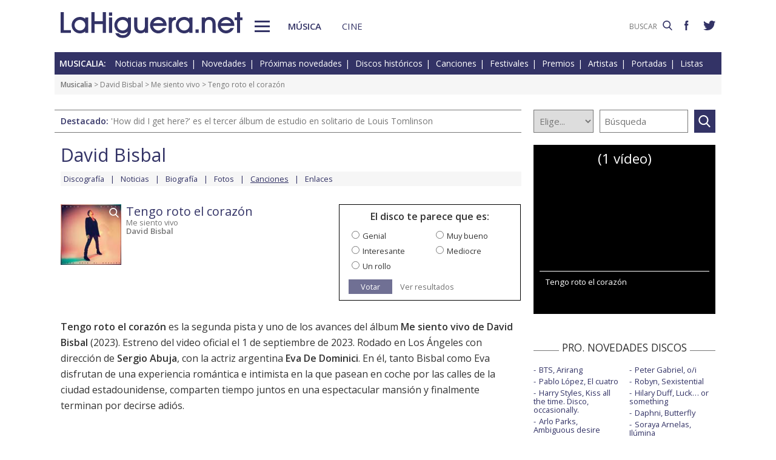

--- FILE ---
content_type: text/html; charset=UTF-8
request_url: https://www.lahiguera.net/musicalia/artistas/david_bisbal/disco/12755/tema/29701/
body_size: 6081
content:
<!doctype html>
<HTML>
<HEAD>
<!-- Google tag (gtag.js) -->
<script async src="https://www.googletagmanager.com/gtag/js?id=G-PFB01YEXEN"></script>
<script>
  window.dataLayer = window.dataLayer || [];
  function gtag(){dataLayer.push(arguments);}
  gtag('js', new Date());

  gtag('config', 'G-PFB01YEXEN');
</script>
<TITLE>David Bisbal: Tengo roto el corazón, vídeo de la canción</TITLE>
<meta name="description" content="David Bisbal: Tengo roto el corazón, vídeo, portada de la canción. Incluida en el disco Me siento vivo">
<meta name="keywords" content="David Bisbal, Tengo roto el corazón, vídeo, portada, Me siento vivo, canción, música">
<meta http-equiv="content-type" content="text/html; charset=utf-8">
<meta http-equiv="content-language" content="es">
<meta name="robots" content="all">
<meta name="distribution" content="global">
<meta name="viewport" content="width=device-width, initial-scale=1, maximum-scale=1, user-scalable=0">
<meta property="article:published_time" content="2023-08-30T19:36:00+01:00">
<meta property="article:modified_time" content="2023-09-01T09:39:00+01:00">
<meta name="twitter:card" content="summary">
<meta name="twitter:site" content="@lahigueranet">
<meta property="og:image" content="https://www.lahiguera.net/musicalia/artistas/david_bisbal/disco/12755/tema/29701/portada-p.jpg">
<meta property="og:image:width" content="120">
<meta property="og:image:height" content="120">
<meta property="og:title" content="David Bisbal: Tengo roto el corazón, vídeo de la canción">
<meta property="og:description" content="David Bisbal: Tengo roto el corazón, vídeo, portada de la canción. Incluida en el disco Me siento vivo">
<meta property="og:url" content="https://www.lahiguera.net/musicalia/artistas/david_bisbal/disco/12755/tema/29701/">
<meta property="og:site_name" content="LaHiguera.net">
<link rel='amphtml' href='//www.lahiguera.net/amp/musicalia/artistas/david_bisbal/disco/12755/tema/29701/'>
<link href="//fonts.googleapis.com/css?family=Open+Sans:400,600" rel="stylesheet">
<link rel="stylesheet" type="text/css" href="/utils/css/red38/normalize.min.css?1622034506" />
<link rel="stylesheet" type="text/css" href="/utils/css/red38/lineal.css?1672250249" media="screen" />
<link rel="stylesheet" type="text/css" href="/utils/css/red38/tablet.css?1622034506" media="screen and (min-width: 768px)" />
<link rel="stylesheet" type="text/css" href="/utils/css/red38/pc.css?1622034505" media="screen and (min-width: 1000px)" />

<script src="/utils/js/jquery.min.js?1622034504"></script>
<script src="/utils/js/ventanaspop.js?1622034505"></script>
<script src="/utils/js/scripts.js?1622034504"></script>
<script src="/utils/js/red38/perfect-scrollbar.min.js?1622034505"></script>
<link rel="stylesheet" type="text/css" href="/utils/css/red38/perfect-scrollbar.min.css?1622034505">
<script type="application/ld+json">{"@context": "http:\/\/schema.org","@type": "Article","headline":"David Bisbal: Tengo roto el coraz\u00f3n, v\u00eddeo de la canci\u00f3n","url":"https:\/\/www.lahiguera.net\/musicalia\/artistas\/david_bisbal\/disco\/12755\/tema\/29701\/","articleSection":"musica","datePublished":"2023-08-30T19:36:00+01:00","dateModified":"2023-09-01T09:39:00+01:00","keywords":["David Bisbal","Tengo roto el coraz\u00f3n","Me siento vivo"],"mainEntityOfPage":{"@type":"WebPage","@id":"https:\/\/www.lahiguera.net\/musicalia\/artistas\/david_bisbal\/disco\/12755\/tema\/29701\/"},"image": [{"@type": "ImageObject","url": "https:\/\/www.lahiguera.net\/musicalia\/artistas\/david_bisbal\/disco\/12755\/tema\/29701\/portada-p.jpg","height": 120,"width": 120},{"@type": "ImageObject","url": "https:\/\/www.lahiguera.net\/musicalia\/artistas\/david_bisbal\/disco\/12755\/tema\/29701\/david_bisbal_tengo_roto_el_corazon-portada.jpg","height": 640,"width": 640}],"author": {"@type": "Organization","name": "LaHiguera.net","url": "https://www.lahiguera.net"},"publisher": {"@type": "Organization","name": "LaHiguera.net","logo": {"@type": "ImageObject","url": "https:\/\/www.lahiguera.net\/images\/lahiguera-logo-210_53.png","width": 210,"height": 53}},"description": "Tengo roto el coraz\u00f3n es la segunda pista y uno de los avances del \u00e1lbum Me siento vivo de David Bisbal (2023). Estreno del video oficial el 1 de septiembre de 2023. Rodado en Los \u00c1ngeles con..."}</script><!-- <script async type="text/javascript" src="//clickiocmp.com/t/consent_232414.js"></script> -->
<script src="https://tags.refinery89.com/lahigueranet.js" async></script>
</HEAD>
<BODY id="b" class="musica">
<!-- <amp-auto-ads type="adsense" data-ad-client="ca-pub-8577193248130831"></amp-auto-ads> -->
    <div class="apagon"></div>
            <nav id="menu">
            <span class="cerrar" on="tap:sidebar-menu.close" role="button" tabindex="1">×</span>
            
            <a class="logo" href="https://www.lahiguera.net"><img src='/images/red38/logo_pie.svg' alt='LaHiguera.net' width='300' height='43.25' ></a>
            
            <!--<form class=buscador method=get action='/buscador'>-->
            <form class=buscador method=get action='https://www.lahiguera.net/buscadores/google.php' target='_top'>
                <label>
                    <img class=lupa_menu src="/images/red38/lupa_fff.svg" width="18" height="18">
                    <input type=text name='q' value='' placeholder='BUSCAR'>
                </label>
            </form>
            
            <section class="musicalia">
                <h2><a href="https://www.lahiguera.net/musicalia">Musicalia</a></h2>
                <ul>
                    <li><a href="https://www.lahiguera.net/musicalia/noticias.php">Noticias</a>
                    <li><a href="https://www.lahiguera.net/musicalia/novedades.php">Novedades</a>
                    <li><a href="https://www.lahiguera.net/musicalia/proximasnovedades.php">Próximas novedades</a>
                    <li><a href="https://www.lahiguera.net/musicalia/discosh.php">Discos históricos</a>
                    <li><a href="https://www.lahiguera.net/musicalia/canciones.php">Canciones</a>
                    <li><a href="https://www.lahiguera.net/musicalia/festivales_y_premios/">Festivales</a>
					<li><a href="https://www.lahiguera.net/musicalia/festivales_y_premios/premios.php">Premios</a>					
                    <li><a href="https://www.lahiguera.net/musicalia/artistas/">Artistas y grupos</a>
                    <li><a href="https://www.lahiguera.net/musicalia/portadas.php">Portadas</a>
                    <li><a href="https://www.lahiguera.net/musicalia/listasmusicales.php">Listas</a>
                    <li><a href="https://www.lahiguera.net/musicalia/musica_busca.php">Guía / directorio</a>
                </ul>
            </section>
            <section class="cinemania">
                <h2><a href="https://www.lahiguera.net/cinemania">Cinemanía</a></h2>
                <ul>
                    <li><a href="https://www.lahiguera.net/cinemania/noticias.php">Noticias</a>
                    <li><a href="https://www.lahiguera.net/cinemania/cartelera.php">Cartelera</a>
                    <li><a href="https://www.lahiguera.net/cinemania/estrenos.php">Próximos estrenos</a>
                    <li><a href="https://www.lahiguera.net/cinemania/dvd.php">DVD</a>
                    <li><a href="https://www.lahiguera.net/cinemania/avances.php">Avances</a>
                    <li><a href="https://www.lahiguera.net/cinemania/trailers.php">Tráilers</a>
                    <li><a href="https://www.lahiguera.net/cinemania/festivales-y-premios/">Festivales + premios</a>
                    <li><a href="https://www.lahiguera.net/cinemania/actores/">Actores y actrices</a>
                    <li><a href="https://www.lahiguera.net/cinemania/carteles.php">Carteles</a>
                    <li><a href="https://www.lahiguera.net/cinemania/rankingscine.php">Box-office</a>
                    <li><a href="https://www.lahiguera.net/cinemania/cine_busca.php">Guía / directorio</a>
                </ul>
            </section>
            
            <div class="rrss">
                <a target="_blank" class="facebook" href="https://www.facebook.com/higueranet">
                    <img src="/images/red38/facebook_pie.svg" alt="Lahiguera.net en Facebook" width="9.3" height="20"></a>
                <a target="_blank" class="twitter" href="https://twitter.com/lahigueranet">
                    <img src="/images/red38/twitter_pie.svg" alt="Lahiguera.net en Twitter" width="24.6" height="20"></a>
            </div>
        </nav>
        
    
    
<div id="cont_body">
        
<header class="comun musica">
    <div class="cont">
        <a id="logo" href="https://www.lahiguera.net"><img src="/images/red38/logo.svg" alt="LaHiguera.net" width="300" height="43.25"></a>
        <div id="botonMenu" on="tap:sidebar-menu.open" role="button" tabindex="0"></div>

        <nav class="menu">
            <a href="https://www.lahiguera.net/musicalia" class="s_musica">Música</a>
            <a href="https://www.lahiguera.net/cinemania" class="s_cine">Cine</a>
        </nav>
    <!--    <form class=buscador method=get action='/buscador'>-->
        <form class=buscador method=get action='https://www.lahiguera.net/buscadores/google.php' target='_top'>
            <label>
                <input type=text name='q' value='' placeholder='BUSCAR'>
                <img src='/images/red38/lupa.svg' alt='buscar' width='16'>
            </label>
        </form>

        <div class="rrss">
            <a target="_blank" class="facebook" href="https://www.facebook.com/higueranet">
                <img src="/images/red38/facebook.svg" height="16" alt="Lahiguera.net en Facebook"></a>
            <a target="_blank" class="twitter" href="https://twitter.com/lahigueranet">
                <img src="/images/red38/twitter.svg" height="16" alt="Lahiguera.net en Twitter"></a>
        </div>
    </div>
</header>
    
<script src="/utils/js/castellano/musica.js"></script>

<header class="cab_seccion">
    <nav>
        <span>Musicalia:</span>
        <a href="https://www.lahiguera.net/musicalia/noticias.php">Noticias musicales</a>
        <a href="https://www.lahiguera.net/musicalia/novedades.php">Novedades</a>
        <a href="https://www.lahiguera.net/musicalia/proximasnovedades.php">Próximas novedades</a>
        <a href="https://www.lahiguera.net/musicalia/discosh.php">Discos históricos</a>
        <a href="https://www.lahiguera.net/musicalia/canciones.php">Canciones</a>
        <a href="https://www.lahiguera.net/musicalia/festivales_y_premios/">Festivales</a>
		<a href="https://www.lahiguera.net/musicalia/festivales_y_premios/premios.php">Premios</a>
        <a href="https://www.lahiguera.net/musicalia/artistas/">Artistas</a>
        <a href="https://www.lahiguera.net/musicalia/portadas.php">Portadas</a>
        <a href="https://www.lahiguera.net/musicalia/listasmusicales.php">Listas</a>
    </nav>
</header>
<div class=migas><a href='https://www.lahiguera.net/musicalia'>Musicalia</a> >  <a href="https://www.lahiguera.net/musicalia/artistas/david_bisbal" class="seccion">David Bisbal</a> > <a href="https://www.lahiguera.net/musicalia/artistas/david_bisbal/disco/12755" class="seccion">Me siento vivo</a> > Tengo roto el corazón</div>
<header class="buscador_seccion">
    <span class='destacado'>Destacado: <a href='https://www.lahiguera.net/musicalia/artistas/louis_tomlinson/disco/14619/'>'How did I get here?' es el tercer álbum de estudio en solitario de Louis Tomlinson</a></span>            <form name="buscamusica" method="get" action="https://www.lahiguera.net/musicalia/buscadiscos.php" OnSubmit="return BuscaMusica()">
            <select size=1 name="por" id="por">
                <option value=0>Elige...</option>
                <option value=1>Artista</option>
                <option value=2>Disco</option>
                <option value=3>Canción</option>
                <option value=4>Festival</option>
				<option value=5>Premio</option>
                <option value=6>Noticia</option>
            </select>
            
            <input type="text" placeholder=Búsqueda size="10" name="texto" id="texto" 
                value="" class="busca">
        
			<a class="submit" href="javascript:BuscarMusicaClick()"></a>
        </form>
        </header>

<div class="p8d"></div>
    
<main id="m">
<article id="principal" class="p_cancion">
    
    <div class="cabecera_actor">
        <header><a href='https://www.lahiguera.net/musicalia/artistas/david_bisbal'>David Bisbal</a>        </header>

        <nav><a href="https://www.lahiguera.net/musicalia/artistas/david_bisbal/discos.php">Discografía</a><a href="https://www.lahiguera.net/musicalia/artistas/david_bisbal/noticias.php">Noticias</a><a href="https://www.lahiguera.net/musicalia/artistas/david_bisbal/biografia.php">Biografía</a><a href="https://www.lahiguera.net/musicalia/artistas/david_bisbal/fotos/">Fotos</a><a href="https://www.lahiguera.net/musicalia/artistas/david_bisbal/musica.php"><u>Canciones</u></a><a href="https://www.lahiguera.net/musicalia/artistas/david_bisbal/enlaces.php">Enlaces</a>        </nav>
    </div>
        <header>            <div id="disco" style="position: relative;width:108px">                    <a href="https://www.lahiguera.net/musicalia/artistas/david_bisbal/disco/12755/tema/29701/portada.php" class="foto lupa"><img src='https://www.lahiguera.net/musicalia/artistas/david_bisbal/disco/12755/tema/29701/portada-p.jpg' width='100' height='100' alt='David Bisbal: Tengo roto el corazón - portada reducida' layout='fixed' >                    </a>            </div>        <div class=info><h1>Tengo roto el corazón</h1><a href="https://www.lahiguera.net/musicalia/artistas/david_bisbal/disco/12755">Me siento vivo</a><br><b><a href="https://www.lahiguera.net/musicalia/artistas/david_bisbal">David Bisbal</a></b>        </div>
        <div class=votacion>    <script src="/utils/js/libjav_encuestas.js"></script>
    <script language="Javascript">
    function Ver(iRespuesta){
        openPopUp("/musicalia/opinion.php?idopinion=" + iRespuesta + "&id=12755'")
    }
    </script>

    <form name=encuestas action="https://www.lahiguera.net/musicalia/opinion.php" action-xhr="https://www.lahiguera.net/musicalia/opinion.php" method="get" target=_top><header>El disco te parece que es:</header><label><input type=radio name=idopinion required value=1>Genial</label><label><input type=radio name=idopinion required value=7>Muy bueno</label><label><input type=radio name=idopinion required value=4>Interesante</label><label><input type=radio name=idopinion required value=5>Mediocre</label><label><input type=radio name=idopinion required value=6>Un rollo</label><div class=botonera><a href="javascript:ChequeaEnc()">Votar</a>
            <a href="javascript:Ver(0)">Ver resultados</a></div></form>        </div>
    </header>
    <div class=contenido_html><p><b>Tengo roto el corazón</b> es la segunda pista y uno de los avances del álbum <b><a href="../..">Me siento vivo de David Bisbal</a></b> (2023). Estreno del video oficial el 1 de septiembre de 2023. Rodado en Los Ángeles con dirección de <b>Sergio Abuja</b>, con la actriz argentina <b>Eva De Dominici</b>. En él, tanto Bisbal como Eva disfrutan de una experiencia romántica e intimista en la que pasean en coche por las calles de la ciudad estadounidense, comparten tiempo juntos en una espectacular mansión y finalmente terminan por decirse adiós.</p><BR></div><div class=multimedia><b>Vídeo</b><ul><li><a href="https://www.youtube.com/watch?v=5PtbduNqhVI" target="multmus51373" class="catp"><img src="/images/flash.gif" border=0 align="absmiddle" vspace="2"> Oficial</a></li></ul></div></article>

<aside id="mas_info"><section class="videos">
   <script src="/utils/js/castellano/cambio-video-musical.js"></script><h2> (1 vídeo)</h2><div class=videoEmbed id='visor_videosm'><iframe width="100%" height="352" src="https://www.youtube.com/embed/5PtbduNqhVI?rel=0&amp;showinfo=0" frameborder="0" allow="accelerometer; autoplay; encrypted-media; gyroscope; picture-in-picture" allowfullscreen allowtransparency="true"></iframe></div><ul id=sVideos><li>Tengo roto el corazón</ul></section>
    <section class="listado_simple">
        <h3 class="titulo_raya _centro"><span>PRO. NOVEDADES DISCOS</span></h3>
        <ul><li><a href="https://www.lahiguera.net/musicalia/artistas/bts/disco/14819">BTS, Arirang</a><li><a href="https://www.lahiguera.net/musicalia/artistas/pablo_lopez/disco/13098">Pablo López, El cuatro</a><li><a href="https://www.lahiguera.net/musicalia/artistas/harry_styles/disco/14814">Harry Styles, Kiss all the time. Disco, occasionally.</a><li><a href="https://www.lahiguera.net/musicalia/artistas/arlo_parks/disco/14808">Arlo Parks, Ambiguous desire</a><li><a href="https://www.lahiguera.net/musicalia/artistas/la_sonrisa_de_julia/disco/14741">La Sonrisa de Julia, Enemigo</a><li><a href="https://www.lahiguera.net/musicalia/artistas/el_kanka/disco/14708">El Kanka, La calma</a><li><a href="https://www.lahiguera.net/musicalia/artistas/morrissey/disco/14801">Morrissey, Make-up is a lie</a><li><a href="https://www.lahiguera.net/musicalia/artistas/georgina/disco/14639">Georgina, Un día de esos</a><li><a href="https://www.lahiguera.net/musicalia/artistas/peter_gabriel/disco/14786">Peter Gabriel, o/i</a><li><a href="https://www.lahiguera.net/musicalia/artistas/robyn/disco/14793">Robyn, Sexistential</a><li><a href="https://www.lahiguera.net/musicalia/artistas/hilary_duff/disco/14733">Hilary Duff, Luck… or something</a><li><a href="https://www.lahiguera.net/musicalia/artistas/daphni/disco/14717">Daphni, Butterfly</a><li><a href="https://www.lahiguera.net/musicalia/artistas/soraya_arnelas/disco/13551">Soraya Arnelas, Ilúmina</a><li><a href="https://www.lahiguera.net/musicalia/artistas/leire_martinez/disco/14763">Leire Martínez, Historias de aquella niña</a><li><a href="https://www.lahiguera.net/musicalia/artistas/nick_jonas/disco/14746">Nick Jonas, Sunday best</a><li><a href="https://www.lahiguera.net/musicalia/artistas/melanie_c/disco/14653">Melanie C, Sweat</a>        </ul>
    </section><section class="listado_simple">
    <h3 class="titulo_raya _centro"><span>NOVEDADES DISCOS</span></h3>
    <ul><li><a href="https://www.lahiguera.net/musicalia/artistas/el_arrebato/disco/14668">El Arrebato, El viaje inesperado</a><li><a href="https://www.lahiguera.net/musicalia/artistas/fito_&_fitipaldis/disco/14191">Fito & Fitipaldis, El monte de los aullidos</a><li><a href="https://www.lahiguera.net/musicalia/artistas/twenty_one_pilots/disco/14304">Twenty one pilots, Breach</a><li><a href="https://www.lahiguera.net/musicalia/artistas/mago_de_oz/disco/14446">Mägo de Oz, Malicia: Las noches de las brujas</a><li><a href="https://www.lahiguera.net/musicalia/artistas/belen_aguilera/disco/14288">Belén Aguilera, Anela</a><li><a href="https://www.lahiguera.net/musicalia/artistas/silvana_estrada/disco/14456">Silvana Estrada, Vendrán suaves lluvias</a><li><a href="https://www.lahiguera.net/musicalia/artistas/eros_ramazzotti/disco/14687">Eros Ramazzotti, Una historia importante</a><li><a href="https://www.lahiguera.net/musicalia/artistas/sidecars/disco/14351">Sidecars, Everest</a><li><a href="https://www.lahiguera.net/musicalia/artistas/florence_+_the_machine/disco/14499">Florence + The Machine, Everybody scream</a><li><a href="https://www.lahiguera.net/musicalia/artistas/manolo_garcia/disco/14494">Manolo García, Drapaires poligoneros</a><li><a href="https://www.lahiguera.net/musicalia/artistas/miss_caffeina/disco/14377">Demi Lovato, It's not that deep</a><li><a href="https://www.lahiguera.net/musicalia/artistas/alejandro_sanz/disco/14658">Alejandro Sanz, ¿Y ahora qué +?</a><li><a href="https://www.lahiguera.net/musicalia/artistas/viva_suecia/disco/14366">Viva Suecia, Hecho en tiempos de paz</a><li><a href="https://www.lahiguera.net/musicalia/artistas/alvaro_soler/disco/14411">Álvaro Soler, El camino</a><li><a href="https://www.lahiguera.net/musicalia/artistas/ed_sheeran/disco/14132">Ed Sheeran, Play</a><li><a href="https://www.lahiguera.net/musicalia/artistas/miss_caffeina/disco/14377">Miss Caffeina, Buenasuerte</a>    </ul>
</section>
    
<section class="listado_simple">
    <h3 class="titulo_raya _centro"><span>CANCIONES</span></h3>
    <ul><li><a href="https://www.lahiguera.net/musicalia/artistas/rels_b/disco/14371/tema/32931">Rels B, Tu vas sin (fav)</a><li><a href="https://www.lahiguera.net/musicalia/artistas/rosalia/disco/14657/tema/33524">Rosalía y Yahritza y su Esencia, La perla</a>    </ul>
</section></aside>

</main>
</div>

<footer>
    <div class='cont_max'>
    <section class="musicalia">
        <h2><a href="https://www.lahiguera.net/musicalia">Musicalia</a></h2>
        <ul>
            <li><a href="https://www.lahiguera.net/musicalia/noticias.php">Noticias</a>
            <li><a href="https://www.lahiguera.net/musicalia/novedades.php">Novedades</a>
            <li><a href="https://www.lahiguera.net/musicalia/proximasnovedades.php">Próximas novedades</a>
            <li><a href="https://www.lahiguera.net/musicalia/discosh.php">Discos históricos</a>
            <li><a href="https://www.lahiguera.net/musicalia/canciones.php">Canciones</a>
            <li><a href="https://www.lahiguera.net/musicalia/festivales_y_premios/">Festivales</a>
            <li><a href="https://www.lahiguera.net/musicalia/festivales_y_premios/premios.php">Premios</a>			
            <li><a href="https://www.lahiguera.net/musicalia/artistas/">Artistas y grupos</a>
            <li><a href="https://www.lahiguera.net/musicalia/portadas.php">Portadas</a>
            <li><a href="https://www.lahiguera.net/musicalia/listasmusicales.php">Listas</a>
            <li><a href="https://www.lahiguera.net/musicalia/musica_busca.php">Guía / directorio</a>
        </ul>
    </section>
    <section class="cinemania">
        <h2><a href="https://www.lahiguera.net/cinemania">Cinemanía</a></h2>
        <ul>
            <li><a href="https://www.lahiguera.net/cinemania/noticias.php">Noticias</a>
            <li><a href="https://www.lahiguera.net/cinemania/cartelera.php">Cartelera</a>
            <li><a href="https://www.lahiguera.net/cinemania/estrenos.php">Próximos estrenos</a>
            <li><a href="https://www.lahiguera.net/cinemania/dvd.php">DVD</a>
            <li><a href="https://www.lahiguera.net/cinemania/avances.php">Avances</a>
            <li><a href="https://www.lahiguera.net/cinemania/trailers.php">Tráilers</a>
            <li><a href="https://www.lahiguera.net/cinemania/festivales-y-premios/">Festivales + premios</a>
            <li><a href="https://www.lahiguera.net/cinemania/actores/">Actores y actrices</a>
            <li><a href="https://www.lahiguera.net/cinemania/carteles.php">Carteles</a>
            <li><a href="https://www.lahiguera.net/cinemania/rankingscine.php">Box-office</a>
            <li><a href="https://www.lahiguera.net/cinemania/cine_busca.php">Guía / directorio</a>
        </ul>
    </section>
    <section class="datos_sitio">
        <a id="logo_pie" href="https://www.lahiguera.net"><img src="/images/red38/logo_pie.svg" alt="LaHiguera.net" width="300" height="43.25"></a>
        <ul>
            <li><a href="https://www.lahiguera.net/copy/contacto.php">Contacto</a>
            <li><a href="https://www.lahiguera.net/redactores">Redacción</a>
            <li><a href="/copy/recomienda.php">Recomienda</a>
            <li><a href="/copy/altas_web.php">Sugiere una web</a>
            <li><a href="/copy/asplegales.php">Aspectos legales</a>
            <li><a href="/copy/politica-privacidad.php">Política de privacidad</a> (<a href="https://www.lahiguera.net/?cmpscreen">Cambiar</a>)
            <li><a href="/copy/cookies.php">Cookies</a>
            <li><a href="/copy/publicidad.php">Publicidad y webmasters</a>
            <li><a href="https://www.lahiguera.net/copy/rss.php">RSS</a>
        </ul>
        
        <span>Otros servicios: <a href="https://www.lahiguera.net/chistes/">Chistes</a> | <a href="https://www.top10listas.com" target="_blank">Top10Listas.com</a></span>
        
        <div class="rrss">
            <a target="_blank" class="facebook" href="https://www.facebook.com/higueranet">
                <img src="/images/red38/facebook_pie.svg" alt="Lahiguera.net en Facebook" width="9.3" height="20" layout=fixed></a>
            <a target="_blank" class="twitter" href="https://twitter.com/lahigueranet">
                <img src="/images/red38/twitter_pie.svg" alt="Lahiguera.net en Twitter" width="24.6" height="20" layout=fixed></a>
        </div>
        
        <a href="https://www.lahiguera.net" class="copyright">LaHiguera.net. Todos los derechos reservados</a>
    </section>
    </div>
</footer>

<!--  <script src="priv2.js"></script> -->

<!--  <script src="https://code.jquery.com/jquery-3.6.0.min.js"></script> -->
<script type="text/javascript">
  $("#botonMenu").click(function(){
      $("body").addClass('ham')
  });
  
  $("#menu .cerrar, .apagon").click(function() {
      $("body").removeClass('ham')
  });

  $(".videos ul, #mas_info .nuevo ul").each(function(i,e){
    new PerfectScrollbar(e, {minScrollbarLength: 100})
  });
  $(".videos li").click(function(){
        $(this).siblings().removeAttr('sel')
        $(this).attr('sel','')
    });
</script>
</BODY>
</HTML>